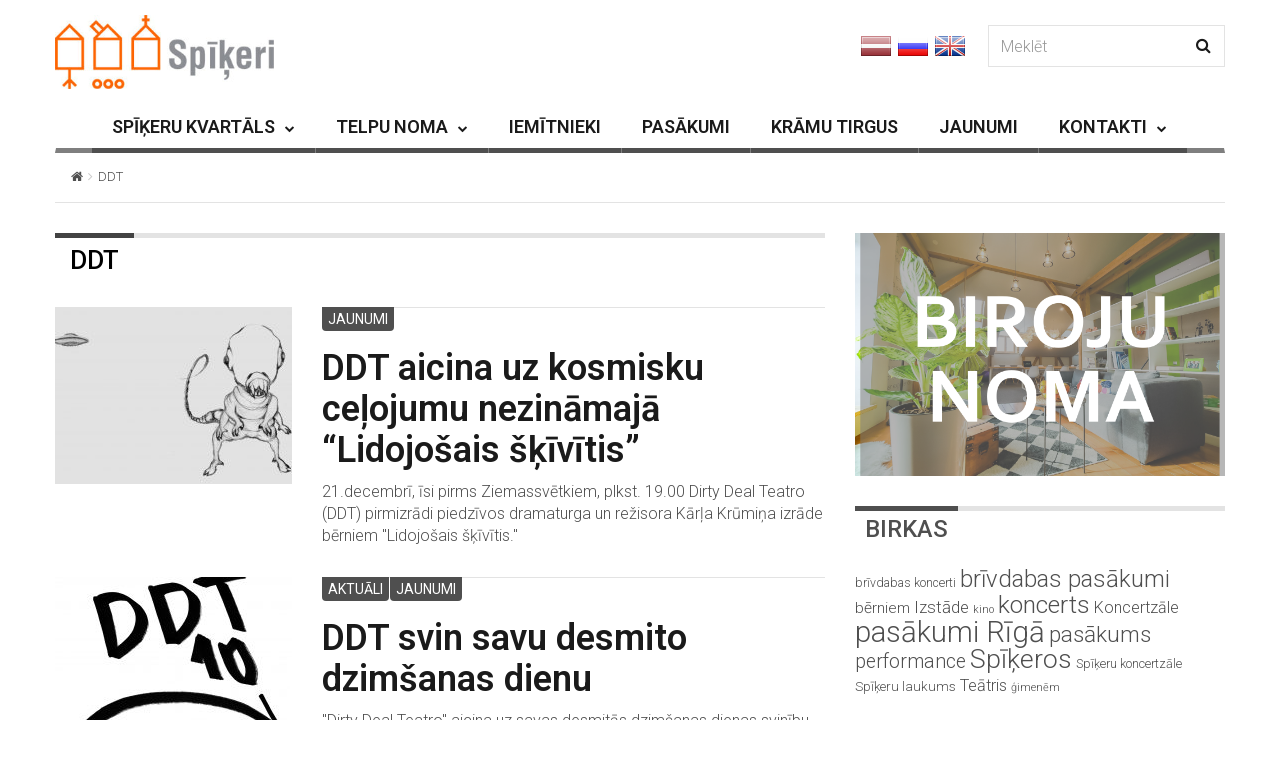

--- FILE ---
content_type: text/html; charset=UTF-8
request_url: https://www.spikeri.lv/t/ddt/
body_size: 15427
content:
<!DOCTYPE html>
<!--[if IE 7]>
<html class="ie ie7" lang="lv-LV" id="html">
<![endif]-->
<!--[if IE 8]>
<html class="ie ie8" lang="lv-LV" id="html">
<![endif]-->
<!--[if !(IE 7) | !(IE 8) ]><!-->
<html lang="lv-LV" id="html">
<!--<![endif]-->
<head>
	<meta charset="UTF-8">
	<meta name="viewport" content="width=device-width, initial-scale=1">
	
	<title>DDT - spikeri.lv</title>
	<link rel="profile" href="http://gmpg.org/xfn/11">
	<link rel="pingback" href="https://www.spikeri.lv/xmlrpc.php">

	<!-- HTML5 Shim and Respond.js IE8 support of HTML5 elements and media queries -->
	<!-- WARNING: Respond.js doesn't work if you view the page via file:// -->
	<!--[if lt IE 9]>
	<script src="https://oss.maxcdn.com/libs/html5shiv/3.7.0/html5shiv.js"></script>
	<script src="https://oss.maxcdn.com/libs/respond.js/1.4.2/respond.min.js"></script>
	
	<![endif]-->

	
	<meta name='robots' content='index, follow, max-image-preview:large, max-snippet:-1, max-video-preview:-1' />

	<!-- This site is optimized with the Yoast SEO plugin v19.13 - https://yoast.com/wordpress/plugins/seo/ -->
	<title>DDT - spikeri.lv</title>
	<link rel="canonical" href="https://www.spikeri.lv/t/ddt/" />
	<meta property="og:locale" content="lv_LV" />
	<meta property="og:type" content="article" />
	<meta property="og:title" content="DDT - spikeri.lv" />
	<meta property="og:url" content="https://www.spikeri.lv/t/ddt/" />
	<meta property="og:site_name" content="spikeri.lv" />
	<meta property="og:image" content="https://www.spikeri.lv/wp-content/uploads/2015/10/spikeri.jpg" />
	<meta property="og:image:width" content="314" />
	<meta property="og:image:height" content="106" />
	<meta property="og:image:type" content="image/jpeg" />
	<meta name="twitter:card" content="summary_large_image" />
	<meta name="twitter:site" content="@spikeri" />
	<script type="application/ld+json" class="yoast-schema-graph">{"@context":"https://schema.org","@graph":[{"@type":"CollectionPage","@id":"https://www.spikeri.lv/t/ddt/","url":"https://www.spikeri.lv/t/ddt/","name":"DDT - spikeri.lv","isPartOf":{"@id":"https://www.spikeri.lv/#website"},"primaryImageOfPage":{"@id":"https://www.spikeri.lv/t/ddt/#primaryimage"},"image":{"@id":"https://www.spikeri.lv/t/ddt/#primaryimage"},"thumbnailUrl":"https://www.spikeri.lv/wp-content/uploads/2017/11/publicitateiB-copy.jpg","breadcrumb":{"@id":"https://www.spikeri.lv/t/ddt/#breadcrumb"},"inLanguage":"lv-LV"},{"@type":"ImageObject","inLanguage":"lv-LV","@id":"https://www.spikeri.lv/t/ddt/#primaryimage","url":"https://www.spikeri.lv/wp-content/uploads/2017/11/publicitateiB-copy.jpg","contentUrl":"https://www.spikeri.lv/wp-content/uploads/2017/11/publicitateiB-copy.jpg","width":1300,"height":755},{"@type":"BreadcrumbList","@id":"https://www.spikeri.lv/t/ddt/#breadcrumb","itemListElement":[{"@type":"ListItem","position":1,"name":"Home","item":"https://www.spikeri.lv/"},{"@type":"ListItem","position":2,"name":"DDT"}]},{"@type":"WebSite","@id":"https://www.spikeri.lv/#website","url":"https://www.spikeri.lv/","name":"spikeri.lv","description":"Spīķeru kvartāls - biroju noma, kultūras pasākumi Rīgā","potentialAction":[{"@type":"SearchAction","target":{"@type":"EntryPoint","urlTemplate":"https://www.spikeri.lv/?s={search_term_string}"},"query-input":"required name=search_term_string"}],"inLanguage":"lv-LV"}]}</script>
	<!-- / Yoast SEO plugin. -->


<link rel='dns-prefetch' href='//netdna.bootstrapcdn.com' />
<link rel='dns-prefetch' href='//fonts.googleapis.com' />
<link rel="alternate" type="application/rss+xml" title="spikeri.lv&raquo; Barotne" href="https://www.spikeri.lv/feed/" />
<link rel="alternate" type="application/rss+xml" title="spikeri.lv &raquo; DDT Birku barotne" href="https://www.spikeri.lv/t/ddt/feed/" />
<script type="text/javascript">
window._wpemojiSettings = {"baseUrl":"https:\/\/s.w.org\/images\/core\/emoji\/14.0.0\/72x72\/","ext":".png","svgUrl":"https:\/\/s.w.org\/images\/core\/emoji\/14.0.0\/svg\/","svgExt":".svg","source":{"concatemoji":"https:\/\/www.spikeri.lv\/wp-includes\/js\/wp-emoji-release.min.js?ver=6.1.9"}};
/*! This file is auto-generated */
!function(e,a,t){var n,r,o,i=a.createElement("canvas"),p=i.getContext&&i.getContext("2d");function s(e,t){var a=String.fromCharCode,e=(p.clearRect(0,0,i.width,i.height),p.fillText(a.apply(this,e),0,0),i.toDataURL());return p.clearRect(0,0,i.width,i.height),p.fillText(a.apply(this,t),0,0),e===i.toDataURL()}function c(e){var t=a.createElement("script");t.src=e,t.defer=t.type="text/javascript",a.getElementsByTagName("head")[0].appendChild(t)}for(o=Array("flag","emoji"),t.supports={everything:!0,everythingExceptFlag:!0},r=0;r<o.length;r++)t.supports[o[r]]=function(e){if(p&&p.fillText)switch(p.textBaseline="top",p.font="600 32px Arial",e){case"flag":return s([127987,65039,8205,9895,65039],[127987,65039,8203,9895,65039])?!1:!s([55356,56826,55356,56819],[55356,56826,8203,55356,56819])&&!s([55356,57332,56128,56423,56128,56418,56128,56421,56128,56430,56128,56423,56128,56447],[55356,57332,8203,56128,56423,8203,56128,56418,8203,56128,56421,8203,56128,56430,8203,56128,56423,8203,56128,56447]);case"emoji":return!s([129777,127995,8205,129778,127999],[129777,127995,8203,129778,127999])}return!1}(o[r]),t.supports.everything=t.supports.everything&&t.supports[o[r]],"flag"!==o[r]&&(t.supports.everythingExceptFlag=t.supports.everythingExceptFlag&&t.supports[o[r]]);t.supports.everythingExceptFlag=t.supports.everythingExceptFlag&&!t.supports.flag,t.DOMReady=!1,t.readyCallback=function(){t.DOMReady=!0},t.supports.everything||(n=function(){t.readyCallback()},a.addEventListener?(a.addEventListener("DOMContentLoaded",n,!1),e.addEventListener("load",n,!1)):(e.attachEvent("onload",n),a.attachEvent("onreadystatechange",function(){"complete"===a.readyState&&t.readyCallback()})),(e=t.source||{}).concatemoji?c(e.concatemoji):e.wpemoji&&e.twemoji&&(c(e.twemoji),c(e.wpemoji)))}(window,document,window._wpemojiSettings);
</script>
<style type="text/css">
img.wp-smiley,
img.emoji {
	display: inline !important;
	border: none !important;
	box-shadow: none !important;
	height: 1em !important;
	width: 1em !important;
	margin: 0 0.07em !important;
	vertical-align: -0.1em !important;
	background: none !important;
	padding: 0 !important;
}
</style>
	<link rel='stylesheet' id='wp-block-library-css' href='https://www.spikeri.lv/wp-includes/css/dist/block-library/style.min.css?ver=6.1.9' type='text/css' media='all' />
<link rel='stylesheet' id='classic-theme-styles-css' href='https://www.spikeri.lv/wp-includes/css/classic-themes.min.css?ver=1' type='text/css' media='all' />
<style id='global-styles-inline-css' type='text/css'>
body{--wp--preset--color--black: #000000;--wp--preset--color--cyan-bluish-gray: #abb8c3;--wp--preset--color--white: #ffffff;--wp--preset--color--pale-pink: #f78da7;--wp--preset--color--vivid-red: #cf2e2e;--wp--preset--color--luminous-vivid-orange: #ff6900;--wp--preset--color--luminous-vivid-amber: #fcb900;--wp--preset--color--light-green-cyan: #7bdcb5;--wp--preset--color--vivid-green-cyan: #00d084;--wp--preset--color--pale-cyan-blue: #8ed1fc;--wp--preset--color--vivid-cyan-blue: #0693e3;--wp--preset--color--vivid-purple: #9b51e0;--wp--preset--gradient--vivid-cyan-blue-to-vivid-purple: linear-gradient(135deg,rgba(6,147,227,1) 0%,rgb(155,81,224) 100%);--wp--preset--gradient--light-green-cyan-to-vivid-green-cyan: linear-gradient(135deg,rgb(122,220,180) 0%,rgb(0,208,130) 100%);--wp--preset--gradient--luminous-vivid-amber-to-luminous-vivid-orange: linear-gradient(135deg,rgba(252,185,0,1) 0%,rgba(255,105,0,1) 100%);--wp--preset--gradient--luminous-vivid-orange-to-vivid-red: linear-gradient(135deg,rgba(255,105,0,1) 0%,rgb(207,46,46) 100%);--wp--preset--gradient--very-light-gray-to-cyan-bluish-gray: linear-gradient(135deg,rgb(238,238,238) 0%,rgb(169,184,195) 100%);--wp--preset--gradient--cool-to-warm-spectrum: linear-gradient(135deg,rgb(74,234,220) 0%,rgb(151,120,209) 20%,rgb(207,42,186) 40%,rgb(238,44,130) 60%,rgb(251,105,98) 80%,rgb(254,248,76) 100%);--wp--preset--gradient--blush-light-purple: linear-gradient(135deg,rgb(255,206,236) 0%,rgb(152,150,240) 100%);--wp--preset--gradient--blush-bordeaux: linear-gradient(135deg,rgb(254,205,165) 0%,rgb(254,45,45) 50%,rgb(107,0,62) 100%);--wp--preset--gradient--luminous-dusk: linear-gradient(135deg,rgb(255,203,112) 0%,rgb(199,81,192) 50%,rgb(65,88,208) 100%);--wp--preset--gradient--pale-ocean: linear-gradient(135deg,rgb(255,245,203) 0%,rgb(182,227,212) 50%,rgb(51,167,181) 100%);--wp--preset--gradient--electric-grass: linear-gradient(135deg,rgb(202,248,128) 0%,rgb(113,206,126) 100%);--wp--preset--gradient--midnight: linear-gradient(135deg,rgb(2,3,129) 0%,rgb(40,116,252) 100%);--wp--preset--duotone--dark-grayscale: url('#wp-duotone-dark-grayscale');--wp--preset--duotone--grayscale: url('#wp-duotone-grayscale');--wp--preset--duotone--purple-yellow: url('#wp-duotone-purple-yellow');--wp--preset--duotone--blue-red: url('#wp-duotone-blue-red');--wp--preset--duotone--midnight: url('#wp-duotone-midnight');--wp--preset--duotone--magenta-yellow: url('#wp-duotone-magenta-yellow');--wp--preset--duotone--purple-green: url('#wp-duotone-purple-green');--wp--preset--duotone--blue-orange: url('#wp-duotone-blue-orange');--wp--preset--font-size--small: 13px;--wp--preset--font-size--medium: 20px;--wp--preset--font-size--large: 36px;--wp--preset--font-size--x-large: 42px;--wp--preset--spacing--20: 0.44rem;--wp--preset--spacing--30: 0.67rem;--wp--preset--spacing--40: 1rem;--wp--preset--spacing--50: 1.5rem;--wp--preset--spacing--60: 2.25rem;--wp--preset--spacing--70: 3.38rem;--wp--preset--spacing--80: 5.06rem;}:where(.is-layout-flex){gap: 0.5em;}body .is-layout-flow > .alignleft{float: left;margin-inline-start: 0;margin-inline-end: 2em;}body .is-layout-flow > .alignright{float: right;margin-inline-start: 2em;margin-inline-end: 0;}body .is-layout-flow > .aligncenter{margin-left: auto !important;margin-right: auto !important;}body .is-layout-constrained > .alignleft{float: left;margin-inline-start: 0;margin-inline-end: 2em;}body .is-layout-constrained > .alignright{float: right;margin-inline-start: 2em;margin-inline-end: 0;}body .is-layout-constrained > .aligncenter{margin-left: auto !important;margin-right: auto !important;}body .is-layout-constrained > :where(:not(.alignleft):not(.alignright):not(.alignfull)){max-width: var(--wp--style--global--content-size);margin-left: auto !important;margin-right: auto !important;}body .is-layout-constrained > .alignwide{max-width: var(--wp--style--global--wide-size);}body .is-layout-flex{display: flex;}body .is-layout-flex{flex-wrap: wrap;align-items: center;}body .is-layout-flex > *{margin: 0;}:where(.wp-block-columns.is-layout-flex){gap: 2em;}.has-black-color{color: var(--wp--preset--color--black) !important;}.has-cyan-bluish-gray-color{color: var(--wp--preset--color--cyan-bluish-gray) !important;}.has-white-color{color: var(--wp--preset--color--white) !important;}.has-pale-pink-color{color: var(--wp--preset--color--pale-pink) !important;}.has-vivid-red-color{color: var(--wp--preset--color--vivid-red) !important;}.has-luminous-vivid-orange-color{color: var(--wp--preset--color--luminous-vivid-orange) !important;}.has-luminous-vivid-amber-color{color: var(--wp--preset--color--luminous-vivid-amber) !important;}.has-light-green-cyan-color{color: var(--wp--preset--color--light-green-cyan) !important;}.has-vivid-green-cyan-color{color: var(--wp--preset--color--vivid-green-cyan) !important;}.has-pale-cyan-blue-color{color: var(--wp--preset--color--pale-cyan-blue) !important;}.has-vivid-cyan-blue-color{color: var(--wp--preset--color--vivid-cyan-blue) !important;}.has-vivid-purple-color{color: var(--wp--preset--color--vivid-purple) !important;}.has-black-background-color{background-color: var(--wp--preset--color--black) !important;}.has-cyan-bluish-gray-background-color{background-color: var(--wp--preset--color--cyan-bluish-gray) !important;}.has-white-background-color{background-color: var(--wp--preset--color--white) !important;}.has-pale-pink-background-color{background-color: var(--wp--preset--color--pale-pink) !important;}.has-vivid-red-background-color{background-color: var(--wp--preset--color--vivid-red) !important;}.has-luminous-vivid-orange-background-color{background-color: var(--wp--preset--color--luminous-vivid-orange) !important;}.has-luminous-vivid-amber-background-color{background-color: var(--wp--preset--color--luminous-vivid-amber) !important;}.has-light-green-cyan-background-color{background-color: var(--wp--preset--color--light-green-cyan) !important;}.has-vivid-green-cyan-background-color{background-color: var(--wp--preset--color--vivid-green-cyan) !important;}.has-pale-cyan-blue-background-color{background-color: var(--wp--preset--color--pale-cyan-blue) !important;}.has-vivid-cyan-blue-background-color{background-color: var(--wp--preset--color--vivid-cyan-blue) !important;}.has-vivid-purple-background-color{background-color: var(--wp--preset--color--vivid-purple) !important;}.has-black-border-color{border-color: var(--wp--preset--color--black) !important;}.has-cyan-bluish-gray-border-color{border-color: var(--wp--preset--color--cyan-bluish-gray) !important;}.has-white-border-color{border-color: var(--wp--preset--color--white) !important;}.has-pale-pink-border-color{border-color: var(--wp--preset--color--pale-pink) !important;}.has-vivid-red-border-color{border-color: var(--wp--preset--color--vivid-red) !important;}.has-luminous-vivid-orange-border-color{border-color: var(--wp--preset--color--luminous-vivid-orange) !important;}.has-luminous-vivid-amber-border-color{border-color: var(--wp--preset--color--luminous-vivid-amber) !important;}.has-light-green-cyan-border-color{border-color: var(--wp--preset--color--light-green-cyan) !important;}.has-vivid-green-cyan-border-color{border-color: var(--wp--preset--color--vivid-green-cyan) !important;}.has-pale-cyan-blue-border-color{border-color: var(--wp--preset--color--pale-cyan-blue) !important;}.has-vivid-cyan-blue-border-color{border-color: var(--wp--preset--color--vivid-cyan-blue) !important;}.has-vivid-purple-border-color{border-color: var(--wp--preset--color--vivid-purple) !important;}.has-vivid-cyan-blue-to-vivid-purple-gradient-background{background: var(--wp--preset--gradient--vivid-cyan-blue-to-vivid-purple) !important;}.has-light-green-cyan-to-vivid-green-cyan-gradient-background{background: var(--wp--preset--gradient--light-green-cyan-to-vivid-green-cyan) !important;}.has-luminous-vivid-amber-to-luminous-vivid-orange-gradient-background{background: var(--wp--preset--gradient--luminous-vivid-amber-to-luminous-vivid-orange) !important;}.has-luminous-vivid-orange-to-vivid-red-gradient-background{background: var(--wp--preset--gradient--luminous-vivid-orange-to-vivid-red) !important;}.has-very-light-gray-to-cyan-bluish-gray-gradient-background{background: var(--wp--preset--gradient--very-light-gray-to-cyan-bluish-gray) !important;}.has-cool-to-warm-spectrum-gradient-background{background: var(--wp--preset--gradient--cool-to-warm-spectrum) !important;}.has-blush-light-purple-gradient-background{background: var(--wp--preset--gradient--blush-light-purple) !important;}.has-blush-bordeaux-gradient-background{background: var(--wp--preset--gradient--blush-bordeaux) !important;}.has-luminous-dusk-gradient-background{background: var(--wp--preset--gradient--luminous-dusk) !important;}.has-pale-ocean-gradient-background{background: var(--wp--preset--gradient--pale-ocean) !important;}.has-electric-grass-gradient-background{background: var(--wp--preset--gradient--electric-grass) !important;}.has-midnight-gradient-background{background: var(--wp--preset--gradient--midnight) !important;}.has-small-font-size{font-size: var(--wp--preset--font-size--small) !important;}.has-medium-font-size{font-size: var(--wp--preset--font-size--medium) !important;}.has-large-font-size{font-size: var(--wp--preset--font-size--large) !important;}.has-x-large-font-size{font-size: var(--wp--preset--font-size--x-large) !important;}
.wp-block-navigation a:where(:not(.wp-element-button)){color: inherit;}
:where(.wp-block-columns.is-layout-flex){gap: 2em;}
.wp-block-pullquote{font-size: 1.5em;line-height: 1.6;}
</style>
<link rel='stylesheet' id='arve-main-css' href='https://www.spikeri.lv/wp-content/plugins/advanced-responsive-video-embedder/build/main.css?ver=70807f607880d07700da' type='text/css' media='all' />
<link rel='stylesheet' id='contact-form-7-css' href='https://www.spikeri.lv/wp-content/plugins/contact-form-7/includes/css/styles.css?ver=5.7.2' type='text/css' media='all' />
<link rel='stylesheet' id='fc-form-css-css' href='https://www.spikeri.lv/wp-content/plugins/formcraft3/assets/css/form.min.css?ver=3.2.23' type='text/css' media='all' />
<link rel='stylesheet' id='font-awesome-css' href='//netdna.bootstrapcdn.com/font-awesome/4.1.0/css/font-awesome.css' type='text/css' media='screen' />
<link rel='stylesheet' id='wp-v-icons-css-css' href='https://www.spikeri.lv/wp-content/plugins/wp-visual-icon-fonts/css/wpvi-fa4.css?ver=6.1.9' type='text/css' media='all' />
<link rel='stylesheet' id='wpml-legacy-horizontal-list-0-css' href='//www.spikeri.lv/wp-content/plugins/sitepress-multilingual-cms/templates/language-switchers/legacy-list-horizontal/style.min.css?ver=1' type='text/css' media='all' />
<style id='wpml-legacy-horizontal-list-0-inline-css' type='text/css'>
.wpml-ls-statics-shortcode_actions, .wpml-ls-statics-shortcode_actions .wpml-ls-sub-menu, .wpml-ls-statics-shortcode_actions a {border-color:#cdcdcd;}.wpml-ls-statics-shortcode_actions a {color:#444444;background-color:#ffffff;}.wpml-ls-statics-shortcode_actions a:hover,.wpml-ls-statics-shortcode_actions a:focus {color:#000000;background-color:#eeeeee;}.wpml-ls-statics-shortcode_actions .wpml-ls-current-language>a {color:#444444;background-color:#ffffff;}.wpml-ls-statics-shortcode_actions .wpml-ls-current-language:hover>a, .wpml-ls-statics-shortcode_actions .wpml-ls-current-language>a:focus {color:#000000;background-color:#eeeeee;}
</style>
<link rel='stylesheet' id='jquery-colorbox-css' href='https://www.spikeri.lv/wp-content/themes/magzilla-child/css/colorbox.css?ver=6.1.9' type='text/css' media='all' />
<link rel='stylesheet' id='style-css' href='https://www.spikeri.lv/wp-content/themes/magzilla-child/style.css?ver=31' type='text/css' media='all' />
<link rel='stylesheet' id='fave-bootstrap.min-css' href='https://www.spikeri.lv/wp-content/themes/magzilla/css/bootstrap.min.css?ver=6.1.9' type='text/css' media='all' />
<link rel='stylesheet' id='fave-bootstrap-theme.min-css' href='https://www.spikeri.lv/wp-content/themes/magzilla/css/bootstrap-theme.min.css?ver=6.1.9' type='text/css' media='all' />
<link rel='stylesheet' id='fave-font-awesome.min-css' href='https://www.spikeri.lv/wp-content/themes/magzilla/css/font-awesome.min.css?ver=4.5.0' type='text/css' media='all' />
<link rel='stylesheet' id='fave-jquery.jscrollpane-css' href='https://www.spikeri.lv/wp-content/themes/magzilla/css/jquery.jscrollpane.css?ver=6.1.9' type='text/css' media='all' />
<link rel='stylesheet' id='fave-owl.carousel.all.min-css' href='https://www.spikeri.lv/wp-content/themes/magzilla/css/owl.carousel.all.min.css?ver=2.0.0' type='text/css' media='all' />
<link rel='stylesheet' id='fave-magnific-popup-css' href='https://www.spikeri.lv/wp-content/themes/magzilla/css/magnific-popup.css?ver=1.0.0' type='text/css' media='all' />
<link rel='stylesheet' id='fave-main-css' href='https://www.spikeri.lv/wp-content/themes/magzilla/css/main.css?ver=6.1.9' type='text/css' media='all' />
<link rel='stylesheet' id='fave-options-css' href='https://www.spikeri.lv/wp-content/themes/magzilla/css/options.css?ver=6.1.9' type='text/css' media='all' />
<link rel='stylesheet' id='google-fonts-css' href='https://fonts.googleapis.com/css?subset=latin%2Clatin-ext&#038;family=Roboto%3A300italic%2C400italic%2C500italic%2C600italic%2C700italic%2C800italic%2C300%2C400%2C500%2C600%2C700%2C800%7C0%3A300italic%2C400italic%2C500italic%2C600italic%2C700italic%2C800italic%2C300%2C400%2C500%2C600%2C700%2C800%7CRoboto%3A300italic%2C400italic%2C500italic%2C600italic%2C700italic%2C800italic%2C300%2C400%2C500%2C600%2C700%2C800%7CRoboto%3A300italic%2C400italic%2C500italic%2C600italic%2C700italic%2C800italic%2C300%2C400%2C500%2C600%2C700%2C800%7CRoboto%3A300italic%2C400italic%2C500italic%2C600italic%2C700italic%2C800italic%2C300%2C400%2C500%2C600%2C700%2C800%7CRoboto%3A300italic%2C400italic%2C500italic%2C600italic%2C700italic%2C800italic%2C300%2C400%2C500%2C600%2C700%2C800%7CRoboto%3A300italic%2C400italic%2C500italic%2C600italic%2C700italic%2C800italic%2C300%2C400%2C500%2C600%2C700%2C800%7CRoboto%3A300italic%2C400italic%2C500italic%2C600italic%2C700italic%2C800italic%2C300%2C400%2C500%2C600%2C700%2C800%7CRoboto%3A300italic%2C400italic%2C500italic%2C600italic%2C700italic%2C800italic%2C300%2C400%2C500%2C600%2C700%2C800%7CRoboto%3A300italic%2C400italic%2C500italic%2C600italic%2C700italic%2C800italic%2C300%2C400%2C500%2C600%2C700%2C800%7CRoboto%3A300italic%2C400italic%2C500italic%2C600italic%2C700italic%2C800italic%2C300%2C400%2C500%2C600%2C700%2C800%7CRoboto%3A300italic%2C400italic%2C500italic%2C600italic%2C700italic%2C800italic%2C300%2C400%2C500%2C600%2C700%2C800%7CRoboto%3A300italic%2C400italic%2C500italic%2C600italic%2C700italic%2C800italic%2C300%2C400%2C500%2C600%2C700%2C800%7CRoboto%3A300italic%2C400italic%2C500italic%2C600italic%2C700italic%2C800italic%2C300%2C400%2C500%2C600%2C700%2C800+rel%3D%27stylesheet%27+type%3D%27text%2Fcss&#038;ver=6.1.9' type='text/css' media='all' />
<script async="async" type='text/javascript' src='https://www.spikeri.lv/wp-content/plugins/advanced-responsive-video-embedder/build/main.js?ver=70807f607880d07700da' id='arve-main-js'></script>
<script type='text/javascript' src='https://www.spikeri.lv/wp-includes/js/jquery/jquery.min.js?ver=3.6.1' id='jquery-core-js'></script>
<script type='text/javascript' src='https://www.spikeri.lv/wp-includes/js/jquery/jquery-migrate.min.js?ver=3.3.2' id='jquery-migrate-js'></script>
<script type='text/javascript' src='https://www.spikeri.lv/wp-content/themes/magzilla-child/js/bic_calendar.js?ver=6.1.9' id='bic_calendar-js'></script>
<script type='text/javascript' src='https://www.spikeri.lv/wp-content/themes/magzilla-child/js/jquery.colorbox-min.js?ver=6.1.9' id='jquery-colorbox-js'></script>
<script type='text/javascript' id='gui-js-extra'>
/* <![CDATA[ */
var magzilla = {"cwd":"https:\/\/www.spikeri.lv\/wp-content\/themes\/magzilla-child","monthNames":["JANV\u0100RIS","FEBRU\u0100RIS","MARTS","APR\u012aLIS","MAIJS","J\u016aNIJS","J\u016aLIJS","AUGUSTS","SEPTEMBRIS","OKTOBRIS","NOVEMBRIS","DECEMBRIS"],"dayNames":["P","O","T","C","P","S","Sv"],"lng":"lv"};
/* ]]> */
</script>
<script type='text/javascript' src='https://www.spikeri.lv/wp-content/themes/magzilla-child/js/gui.js?ver=33' id='gui-js'></script>
<link rel="https://api.w.org/" href="https://www.spikeri.lv/wp-json/" /><link rel="alternate" type="application/json" href="https://www.spikeri.lv/wp-json/wp/v2/tags/552" /><link rel="EditURI" type="application/rsd+xml" title="RSD" href="https://www.spikeri.lv/xmlrpc.php?rsd" />
<link rel="wlwmanifest" type="application/wlwmanifest+xml" href="https://www.spikeri.lv/wp-includes/wlwmanifest.xml" />
<meta name="generator" content="WordPress 6.1.9" />
<meta name="generator" content="WPML ver:4.5.14 stt:1,32,47;" />

<style>
.scroll-back-to-top-wrapper {
    position: fixed;
	opacity: 0;
	visibility: hidden;
	overflow: hidden;
	text-align: center;
	z-index: 99999999;
    background-color: #777777;
	color: #eeeeee;
	width: 50px;
	height: 48px;
	line-height: 48px;
	right: 20px;
	bottom: 20px;
	padding-top: 2px;
	border-top-left-radius: 30px;
	border-top-right-radius: 30px;
	border-bottom-right-radius: 30px;
	border-bottom-left-radius: 30px;
	-webkit-transition: all 0.5s ease-in-out;
	-moz-transition: all 0.5s ease-in-out;
	-ms-transition: all 0.5s ease-in-out;
	-o-transition: all 0.5s ease-in-out;
	transition: all 0.5s ease-in-out;
}
.scroll-back-to-top-wrapper:hover {
	background-color: #020202;
  color: #eeeeee;
}
.scroll-back-to-top-wrapper.show {
    visibility:visible;
    cursor:pointer;
	opacity: 1.0;
}
.scroll-back-to-top-wrapper i.fa {
	line-height: inherit;
}
.scroll-back-to-top-wrapper .fa-lg {
	vertical-align: 0;
}
</style><script type="text/javascript">

</script>

	<style type="text/css">

		/********************** Body **********************/
		
		
		body,
		.calendar caption,
		.calendar,
		.value-number,
		.value-text,
		.progress-bar,
		.form-control,
		.mag-info,
		.post-tags a,
		.btn,
		.wpcf7-submit {
			font-family: "Roboto", serif;
		}


		
		body {
			font-size: 16px;
			line-height: 22px;
			color: #4f4f4f;
			background-color: #ffffff;
		    font-weight: 300;
		    font-style: normal;
		    letter-spacing: 0px;
		    text-transform: none;
		}
		@media (max-width: 480px) {
			body {
				font-size: 14px;
				line-height: 24px;
				color: #4f4f4f;
				background-color: #ffffff;
			}
			.continue-reading {
				font-size: 12px;
			}
		}

		#bbpress-forums, 
		#bbpress-forums ul.bbp-lead-topic, 
		#bbpress-forums ul.bbp-topics, 
		#bbpress-forums ul.bbp-forums, 
		#bbpress-forums ul.bbp-replies, 
		#bbpress-forums ul.bbp-search-results {
			font-size: 16px;
			line-height: 22px;
			color: #4f4f4f;
		    font-weight: 300;
		    font-style: normal;
		    letter-spacing: 0px;
		    text-transform: none;
		}
		
		.comment-entry {
			font-size: 16px;
			line-height: 22px;
			color: #4f4f4f;
		    font-weight: 300;
		    font-style: normal;
		    letter-spacing: 0px;
		    text-transform: none;
		}
		/****************************************** Titles and headings *************************************/
		
		
		.widget .post-title.module-small-title,
		.widget .post-title.module-big-title,
		.widget .post-title,
		.archive .post-title,
		.archive .post-title.module-big-title, 
		.archive .post-title.module-small-title,
		.overlay,
		.wp-caption .image-credits,
		.score-label,
		.widget_tags a,
		select,
		.table > thead > tr > th,
		.widget-social-profiles,
		.modal-title,
		.modal,
		.post-navigation a,
		.comment-author,
		.comment-date,
		.reply,
		.slider-label,
		.post-gallery,
		.wp-caption-text,
		.progress-title,
		.widget-tabs .nav > li > a,
		.video-gallery-top,
		.video-gallery,
		.breadcrumb,
		.page-title,
		.sitemap h2,
		.magazilla-main-nav .post-title.module-small-title {
			font-family: "Roboto", sans-serif;
		}
		.archive .post-title {
			font-size: 40px;
			line-height: 24px;
			font-weight: 600;
			font-style: normal;
		    letter-spacing: 0px;
			text-transform: none; 
		}
		.search-results .page-title,
		.search-result-posts .post-title,
		.archive .page-title {
			font-size: 32px;
			line-height: 16px;
		}
		
		/* ******************************************************** */
		/* Site Layout
		/* ******************************************************** */

		
		
		
		@media (min-width: 1200px) {

			.container {
				max-width: 1200px;
				width: auto;
			}

			.boxed-layout .external-wrap {
				max-width: 1230px;
			}
		}

		

		/* *********************************************************
		/* Logo Settings
		/* *********************************************************/

				.logo-wrap, .header-7 .logo-wrap {
		margin-top: 15px;;
		;
		}

		.mag-info {
			color: #8224e3		}

		.header-1,
		.header-2,
		.header-3,
		.header-4,
		.header-6 {
		    background-color: #ffffff;
		}


		/* ******************************************************** */
		/* Primary Nav
		/* ******************************************************** */
		
				.magazilla-main-nav,
		.mobile-menu,
		.header-5,
		.header-7 {
			font-family: "Roboto", sans-serif;
		}
				.magazilla-main-nav .nav > li > a,
		.mobile-menu .nav > li > a,
		.header-5 > li > a,
		.header-7 > li > a {
			font-size: 18px;
			/*background-color: #fff;*/
		    font-style: inherit;
		    letter-spacing: 0px;
		    text-transform: capitalize;
		}

		[class*="navbar-header-"] .nav > li > a {
			line-height: 22px;
			font-weight: 600;
		}

		/* ******************************************************** */
		/* Secondary Nav
		/* ******************************************************** */
		
		
		.magazilla-top-nav {
			font-family: "Roboto", sans-serif;
		}

				.magazilla-top-nav .navbar-nav > li > a {
			font-size: 19px;
			font-style: normal;
		    letter-spacing: 0px;
		    text-transform: none;
		    color: #4f4f4f;
			line-height: 50px;
			font-weight: 500;
		}
		.magazilla-top-nav { /* external wrap */
			background-color: #59d600;
			border-top: none;
			border-right: none;
			border-bottom: 1px solid #D1D1D1;
			border-left: none;
		}
		.magazilla-top-nav .top-menu {
			background-color: #59d600;
			border-top: none;
			border-right: none;
			border-left: none;
			border-bottom: none;
		}
		.magazilla-top-nav .navbar-nav .post-author-social-links a:hover,
		.magazilla-top-nav .navbar-nav .post-author-social-links  a,
		.magazilla-top-nav .navbar-nav .post-author-social-links:hover  a { 
			color: #4f4f4f; 
		}
		/* ******************************************************** */
		/* Header 5
		/* ******************************************************** */
		.header-5,
		.header-7 {
			background-color: #ffffff;
		}
		.header-5 .navbar-nav > li > a,
		.header-7 .navbar-nav > li > a {
			color: #4f4f4f;
			font-size: 14px;
    		text-transform: uppercase;
		}

		/* ******************************************************** */
		/* Main Menu
		/* ******************************************************** */
		.magazilla-main-nav .nav > ul > li > a,
		.mobile-menu .nav > ul > li > a,
		.header-5 > ul > li > a,
		.header-7 > ul > li > a {
		    background-color: #ffffff;
		    color: #4f4f4f;
		}

		[class*="navbar-header-"] {
		    border-bottom-color: #7f7f7f;
		}
		

		/* ******************************************************** */
		/* Mobile Menu
		/* ******************************************************** */
		.mobile-menu .navbar-header {
			background-color: #fff;
			border-bottom: 1px solid #E3E3E3;
		}
		.mobile-menu .mobile-menu-btn, .mobile-menu .mobile-search-btn {
			color: #4f4f4f;
		}

		/* ******************************************************** */
		/* Footer
		/* ******************************************************** */
		.footer {
			background-color: #333333;
		}
		.footer,
		.footer .widget .post-author-for-archive .post-meta li,
		.footer .widget-body,
		.footer .widget-title,
		.footer .post-author i,
		.footer .post-date a {
			color: #cccccc;
		}
		.footer .widget .post-author-social-links a,
		.footer .post-title a,
		.footer .post-author a,
		.footer .widget a,
		.footer .widget li:before {
			color: #ffffff;
		}
		.footer .widget-title {
			border-bottom: 1px solid rgba(255,255,255, .2);
		}
		.bottom-footer {
			background-color: #333333;
			color: #cccccc;
		}


		
		
		h1.favethemes_text_logo,
		.mobile-menu .navbar-brand {
			font-family: Select Font;
		}

		
		h1.favethemes_text_logo,
		.mobile-menu .navbar-brand {
			font-size: 36px;
			line-height: 36px;
			font-weight: 700;
			font-style: normal;
		    letter-spacing: 0px;
		    text-transform: none;
			color: #4f4f4f;
		}
		.mobile-menu .navbar-brand {
			font-size: 22px;
			line-height: 22px;
			letter-spacing: -10px;
		}
		h1.favethemes_text_logo a {
			color: #4f4f4f;
		}


		/* ******************************************************** */
		/* Modules Titles
		/* ******************************************************** */
		
				.post-title.module-big-title,
		.post-title.module-small-title,
		.gallery-title-big,
		.gallery-title-small {
			font-family: "Roboto";
		}
		
		
				.module-category,
		.module-top-topics {
			font-family: "Roboto";
			font-size: 26px;
			line-height: 16px;
			font-weight: 500;
			font-style: inherit;
		    letter-spacing: 0px;
		    text-transform: uppercase;
		}
		
		/* Options for SMALL titles */
		.module-4-three-cols .module-big-title,
		.module-5-three-cols .module-big-title,
		.fave-post-set-layout .module-small-title,
		.post .module-small-title,
		.module-small-title,
		.gallery-title-small,
		.slide .gallery-title-small,
		/*.thumb .gallery-title-small,*/
		.thumb.big-thumb .gallery-title-small{
			font-size: 18px;
			line-height: 18px;
			margin: 0 0 10px;
			font-weight: 500;
			font-style: normal;
		    letter-spacing: 0px;
		    text-transform: initial;
		}
		@media (max-width: 1199px) and (min-width: 992px) {
			.thumb.big-thumb .gallery-title-small,
			.gallery-4 .thumb .gallery-title-small {			
				font-size: 14px;;
				line-height: 12px;
				margin: 0;
			}
		}
		@media (max-width: 991px){ 
			.thumb.big-thumb .gallery-title-small,
			.gallery-4 .thumb .gallery-title-small  {
				font-size: 12px;
				line-height: 10px;
			}
		}
		.gallery-title-small.title-cols-4 {
			font-size: 14px;
			line-height: 14px;
			margin: 0 0 10px;
			font-weight: 500;
			font-style: normal;
		    letter-spacing: 0px;
		    text-transform: initial;
		}
		/* Options for BIG titles */
		.banner-slide .gallery-title-big,
		.wpb_wrapper .module-big-title,
		.module-big-title,
		.sitemap h2 {
			font-size: 23px;
			line-height: 23px;
			margin: 0 0 10px;
			font-weight: 500;

			font-style: normal;
		    letter-spacing: 0px;
		    text-transform: uppercase;
		}
		@media (min-width: 992px) and (max-width: 1199px) {
			.banner-slide .gallery-title-big,
			.wpb_wrapper .module-big-title,
			.module-big-title {
				font-size: 17px;
				line-height: 19px;
			}
			.post .module-small-title, 
			.module-small-title {
				font-size: 16px;
				line-height: 16px;
			}
		}
		@media (max-width: 991px) {
			.banner-slide .gallery-title-big,
			.wpb_wrapper .module-big-title,
			.module-big-title,
			.archive .post-title {
				font-size: 17px;
				line-height: 15px;
				margin: 20px 0 10px;
			}
			.post .module-small-title, 
			.module-small-title {
				font-size: 14px;
				line-height: 12px;
				margin: 0 0 10px;
			}
		}
		@media (max-width: 767px) {
			.banner-slide .gallery-title-big,
			.wpb_wrapper .module-big-title,
			.module-big-title,
			.archive .post-title {
				font-size: 13px;
				line-height: 11px;
				margin: 20px 0 10px;
			}
			.post .module-small-title, 
			.module-small-title {
				font-size: 12px;
				line-height: 10px;
				margin: 0 0 10px;
			}
		}
		
		
		.widget .widget-body .module-small-title {
			font-size: 14px;
			line-height: 12px;
			margin: 0 0 10px;
			font-weight: 500;
			font-style: normal;
		    letter-spacing: 0px;
		    text-transform: initial;
		}
		.widget .widget-body .module-big-title {
			font-size: 19px;
			line-height: 19px;
			margin: 0 0 10px;
			font-weight: 500;

			font-style: normal;
		    letter-spacing: 0px;
		    text-transform: uppercase;
		}
		@media (min-width: 768px) and (max-width: 991px) {
			.widget .widget-body .module-big-title {
				font-size: 17px;
				line-height: 15px;
				margin: 0 0 10px;
			}
		}




		
		.thumb .gallery-title-small {
			font-size: 16px;;
			line-height: 16px;
			margin: 0 0 10px;
			font-weight: 500;
			font-style: normal;
	    	letter-spacing: 0px;
	    	text-transform: initial;
		}
		@media (min-width: 768px) and (max-width: 991px) { 
			.thumb .gallery-title-small {
				font-size: 14px;;
				line-height: 12px;
				margin: 0;
			}
		}
		@media (max-width: 991px) {
			.thumb .gallery-title-small,
			.thumb.small-thumb .gallery-title-small {
				font-size: 12px;;
				line-height: 10px;
				margin: 0;
			}
		}
		
		
		/* Options for BIG titles on mobile */
		/* IMPORTANT: MUST have same option on small at line #237 */
		@media (min-width: 768px) and (max-width: 979px) {
			.module-5-two-cols .module-big-title,
			.module-4-two-cols .module-big-title,
			.module-8-two-cols .gallery-title-small {
				font-size: 13px;
				line-height: 13px;
				margin: 0 0 10px;
				font-weight: 500;
				font-style: normal;
		    	letter-spacing: 0px;
		    	text-transform: uppercase;
			}
			.gallery-title-small,
			.slide .gallery-title-small {
				font-size: 12px;;
				line-height: 12px;
				margin: 0 0 10px;
				font-weight: 500;
				font-style: normal;
		    	letter-spacing: 0px;
		    	text-transform: initial;
			}
		}
		/* IMPORTANT: MUST have same option on small at line #237 */
		@media (max-width: 767px) {
			.module-small-title {
				font-size: 16px;;
				line-height: 16px;
				margin: 0 0 10px;
				font-weight: 500;
				font-style: normal;
		    	letter-spacing: 0px;
		    	text-transform: initial;
			}
		}
		@media (max-width: 480px) {
			.module-big-title,
			.module-1 .module-big-title,
			.module-2 .module-big-title,
			.module-6 .module-big-title,
			.module-4-two-cols .module-big-title,
			.module-5-two-cols .module-big-title,
			.widget .widget-body .module-big-title {
				font-size: 18px;;
				line-height: 18px;
				margin: 0 0 10px;
				font-weight: 500;
				font-style: normal;
		    	letter-spacing: 0px;
		    	text-transform: initial;
			}
			.module-small-title {
				font-size: 16px;;
				line-height: 16px;
				margin: 0 0 10px;
				font-weight: 500;
				font-style: normal;
		    	letter-spacing: 0px;
		    	text-transform: initial;
			}
			.gallery-title-small,
			.slide .gallery-title-small {
				font-size: 12px;;
				line-height: 12px;
				margin: 0 0 10px;
				font-weight: 500;
				font-style: normal;
		    	letter-spacing: 0px;
		    	text-transform: initial;
			}
			.widget .widget-body .module-small-title {
				font-size: 12px;
				line-height: 10px;
				margin: 0 0 10px;
				font-weight: 500;
				font-style: normal;
		    	letter-spacing: 0px;
		    	text-transform: initial;
			}
		}

		/* ******************************************************** */
		/* Widgets Titles
		/* ******************************************************** */
		
				.module-top,
		.widget-title,
		.wpb_wrapper .widget-title,
		.widget-tabs .nav > li > a,
		.widget-social-profiles .social-count,
		.widget-social-profiles .social-text,
		.widget-social-profiles .social-button a {
			font-family: "Roboto";
		}

		
		.widget-top {
			text-align: left;
		}

		.widget-title,
		.wpb_wrapper .widget-title,
		.widget-tabs .nav > li > a {
			font-size: 24px;
			line-height: 16px;
			font-weight: 500;

			font-style: inherit;
	    	letter-spacing: 0px;
	    	text-transform: uppercase;
		}

		/* ******************************************************** */
		/* Breadcrumb
		/* ******************************************************** */
		
		
		.breadcrumb {
			font-family: "Roboto";
		}

		
		.breadcrumb {
			font-size: 13px;
			line-height: 13px;
			font-weight: 300;
			font-style: normal;
	    	letter-spacing: 0px;
	    	text-transform: none;
		}

		/* ******************************************************** */
		/* Single Post Title
		/* ******************************************************** */
		
		
		.entry-title {
			font-family: "Roboto";
		}

		
		.entry-title,
		.page-title {
			font-size: 42px;
			line-height: 56px;
			font-weight: 500;
			font-style: normal;
	    	letter-spacing: 0px;
	    	text-transform: none;
		}
		@media (min-width: 768px) and (max-width: 991px) {
			.entry-title,
			.page-title,
			.full-screen-cover .entry-title,
			.wide-cover .entry-title {
				font-size: 26px;
				line-height: 40px;
			}
		}
		@media (max-width: 767px) {
			.entry-title,
			.page-title,
			.full-screen-cover .entry-title,
			.wide-cover .entry-title  {
				font-size: 22px;
				line-height: 36px;
			}
		}
		@media (max-width: 480px) {
			.entry-title,
			.page-title,
			.full-screen-cover .entry-title,
			.wide-cover .entry-title  {
				font-size: 18px;
				line-height: 32px;
			}
		}
		/* ******************************************************** */
		/* Posts Meta
		/* ******************************************************** */
		
		
		.post-meta,
		.post-author,
		.post-meta .post-category a,
		.comment-author,
		.comment-date,
		.comment-reply-link {
			font-family: "Roboto";
		}

		
		.post-meta li,
		.widget-body .post-meta li,
		.post-author,
		.widget .post-author-for-archive .post-author {
			font-size: 13px;
			line-height: 22px;
			font-weight: 400;
			font-style: normal;
	    	letter-spacing: 0px;
	    	text-transform: none;
		}
		@media (min-width: 768px) and (max-width: 991px) {
			.post-meta li,
			.widget-body .post-meta li,
			.post-author,
			.widget .post-author-for-archive .post-author {
				font-size: 11px;
				line-height: 18px;
			}
		}
		.post-meta i.fa-calendar-o,
		.post-meta i.fa-file-o {
			font-size: 11px;
			top: -1px;
			position: relative;
			margin-right: 2px;
		}

		@media (max-width: 480px) {
			.post-meta li,
			.widget-body .post-meta li,
			.post-author {
				font-size: 11px;
				line-height: 20px;
				font-weight: 400;
				font-style: normal;
		    	letter-spacing: 0px;
		    	text-transform: none;
			}
		}

		/* ******************************************************** */
		/* Single Post Meta
		/* ******************************************************** */
		
		
		.single-post .entry-header .post-meta,
		.single-post .entry-header .post-author,
		.single-post .entry-header .post-meta .post-category a {
			font-family: "Roboto";
		}

		
		.single-post .entry-header .post-meta,
		.single-post .entry-header .post-author {
			font-size: 14px;
			line-height: 22px;
			font-weight: 300;
			font-style: normal;
	    	letter-spacing: 0px;
	    	text-transform: none;
		}

		/* ******************************************************** */
		/* Single Post Sections Titles
		/* ******************************************************** */
		
		
		.post-tags .module-title,
		.post-about-the-author .module-title,
		.related-post .module-title,
		.comment-respond .module-title,
		.post-comments .module-title {
			font-family: "Roboto";
		}

		
		.post-tags .module-title,
		.post-about-the-author .module-title,
		.related-post .module-title,
		.comment-respond .module-title,
		.post-comments .module-title {
			font-size: 14px;
			line-height: 16px;
			font-weight: 500;
			font-style: normal;
	    	letter-spacing: 0px;
	    	text-transform: none;
		}
		/* ******************************************************** */
		/* Headings
		/* ******************************************************** */
		
				.entry-content h1,
		.entry-content h2,
		.entry-content h3,
		.entry-content h4,
		.entry-content h5,
		.entry-content h6 {
			font-family: "Roboto";
		}
		
		.entry-content h1 {
			font-size: 42px;
			line-height: 48px;
			font-weight: 500;
		}
		.entry-content h2 {
			font-size: 32px;
			line-height: 40px;
			font-weight: 500;
		}
		.entry-content h3 {
			font-size: 24px;
			line-height: 32px;
			font-weight: 500;
		}
		.entry-content h4 {
			font-size: 20px;
			line-height: 28px;
			font-weight: 500;
		}
		.entry-content h5 {
			font-size: 18px;
			line-height: 26px;
			font-weight: 700;
		}
		.entry-content h6 {
			font-size: 16px;
			line-height: 24px;
			font-weight: 700;
		}


		@media (max-width: 767px) {
			.entry-content h1,
			.entry-content h1 {
				font-size: 26px;
				line-height: 32px;
			}
			.entry-content h2,
			.entry-content h1 {
				font-size: 20px;
				line-height: 28px;
			}
			.entry-content h3,
			.entry-content h1 {
				font-size: 16px;
				line-height: 24px;
			}
			.entry-content h4,
			.entry-content h1 {
				font-size: 16px;
				line-height: 24px;
			}
			.entry-content h5,
			.entry-content h1 {
				font-size: 16px;
				line-height: 24px;
			}
			.entry-content h6,
			.entry-content h1 {
				font-size: 16px;
				line-height: 24px;
			}
		}


		/* ******************************************************** */
		/* Colors
		/* ******************************************************** */
						a,
		a:hover,
		.post-total-comments a,
		.thumb-content .post-meta .post-total-comments a,
		.calendar caption,
		.navbar-inverse .navbar-nav > li > a:hover,
		.navbar-inverse .navbar-nav > .open > a,
		.navbar-inverse .navbar-nav > .open > a:focus,
		.navbar-inverse .navbar-nav > .open > a:hover,
		.navbar-inverse .navbar-nav > li.dropdown:hover > a,
		.btn-link,
		.post-pagination .pagination .active a,
		.post-pagination .pagination a:hover,
		.reply,
		.post-review p,
		.post-review h4,
		.progress-bar,
		.progress-title,
		.widget-tabs .nav > li.active > a,
		.icon_rollover_color,
		.componentWrapper .qualityOver,
		ul li a:hover,
		.megamenu-links-4-cols > li > ul > li > a:hover,
		.megamenu-links-3-cols > li > ul > li > a:hover,
		.magazilla-top-nav-dark .navbar-nav > li:hover > a,
		.magazilla-top-nav-light .navbar-nav > li > a:hover,
		.dropdown-menu > li > a:hover,
		.footer .widget .post-author-social-links a:hover,
		.footer .post-title a:hover,
		.footer .post-author a:hover,
		.gallery-title-small a:hover,
		.header-5 .menu-tab-nav > li.tab-link.active > a,
		.header-7 .menu-tab-nav > li.tab-link.active > a {
			color: #4f4f4f;
		}

		.btn-theme,
		.post-category a,
		.module-category a,
		.header-5 .navbar-nav > li > a:hover, 
		.header-5 .navbar-nav > li > a:focus,
		.header-7 .navbar-nav > li > a:hover, 
		.header-7 .navbar-nav > li > a:focus,
		.feedburner-subscribe,
		.wpcf7-submit,
		.banner-slide .owl-theme .owl-controls .owl-nav div:hover {
			background-color: #4f4f4f;
		}

		.btn-theme:hover {
			background-color: rgba( 79, 79, 79, .75);
		}
		.post-review {
			background-color: rgba( 79, 79, 79, .1);
		}
		.module-title,
		.blockquote-left,
		.blockquote-right,
		.blockquote-center,
		.widget-title,
		.widget-tabs .nav-tabs > li.active > a,
		.widget-tabs .nav-tabs > li.active > a:focus,
		.widget-tabs .nav-tabs > li.active > a:hover {
			border-color: #4f4f4f;
		}

		.widget_archives ul li:before {
			border-color: transparent #4f4f4f;
		}

		[class*="navbar-header-"] .nav > li > a,
		.nav .open > a,
		.nav .open > a:focus,
		.nav .open > a:hover,
		.post-pagination .pagination .active {
			border-bottom-color: #4f4f4f;
		}

		.post-review-bars {
			border-top-color: #4f4f4f;
		}

		.score-label,
		.widget_tags a,
		.post-tags a,
		#today,
		.widget-instagramm-slider .owl-theme .owl-controls .owl-nav div,
		.navbar-inverse,
		[class*="navbar-header-"] .nav > li > a:hover,
		.owl-carousel-menu.owl-theme .owl-controls .owl-nav div,
		.nav .open > a,
		.review,
		.jspDrag,
		.grid-banner-slide .owl-theme .owl-controls .owl-nav div,
		.category-label a,
		.dropdown-menu .yamm-content .nav > li > a:hover {
			background-color: #4f4f4f;
		}

		.playlist-video.selected,
		.playlist-video:hover {
			border-left: 3px solid #4f4f4f;
		}

		.comment-body-author, .bypostauthor {
			background-color: rgba( 79, 79, 79, .05);

			border: 1px solid rgba( 79, 79, 79, .2);
		}
		#favethemes_mobile_nav>li {
			border-left: 3px solid #4f4f4f;
		}
		/* ******************************************************** */
		/* Sidebar
		/* ******************************************************** */
		.sidebar,
		.wpb_widgetised_column {
			background-color: #ffffff;
			border: 1px  none #f9f9f9;
			padding-top: 0px;
			padding-bottom: 0px;
			padding-left: 0px;
			padding-right: 0px;
		}

		/* ******************************************************** */
		/* Categories and taxonomy colors
		/* ******************************************************** */
		/* ******************************************************** */
/* Custom CSS
/* ******************************************************** */
.sidebar {
  padding: 0;
}

strong {
  font-weight: 500;
}

.module-category a,
.module-category a:hover,
.module-category a:active {
  background-color: transparent;
  color: black;
}

.page-title {
  font-size: 42px !important; 
  line-height: 56px !important; 
}


.search-result-posts .post-title {
  font-size: 18px !important;
}


.vc_separator h4 {
    font-family: "Roboto";
    font-size: 26px;
    font-style: normal;
    font-weight: 500;
}

.category-label, .post-category {
    font-family: inherit;
    line-height: 16px;
    font-weight: 400;
    font-size: 14px;
}

/*.thumb-content {
background: none !important;
}*/
	</style>

<meta name="generator" content="Powered by WPBakery Page Builder - drag and drop page builder for WordPress."/>
<link rel="icon" href="https://www.spikeri.lv/wp-content/uploads/2021/10/cropped-ikona-32x32.png" sizes="32x32" />
<link rel="icon" href="https://www.spikeri.lv/wp-content/uploads/2021/10/cropped-ikona-192x192.png" sizes="192x192" />
<link rel="apple-touch-icon" href="https://www.spikeri.lv/wp-content/uploads/2021/10/cropped-ikona-180x180.png" />
<meta name="msapplication-TileImage" content="https://www.spikeri.lv/wp-content/uploads/2021/10/cropped-ikona-270x270.png" />
		<style type="text/css" id="wp-custom-css">
			article.post.events.type-events .post-date {
    display: block !important;
}		</style>
		<noscript><style> .wpb_animate_when_almost_visible { opacity: 1; }</style></noscript>        
	
	<script>
  (function(i,s,o,g,r,a,m){i['GoogleAnalyticsObject']=r;i[r]=i[r]||function(){
  (i[r].q=i[r].q||[]).push(arguments)},i[r].l=1*new Date();a=s.createElement(o),
  m=s.getElementsByTagName(o)[0];a.async=1;a.src=g;m.parentNode.insertBefore(a,m)
  })(window,document,'script','//www.google-analytics.com/analytics.js','ga');

  ga('create', 'UA-44693721-1', 'auto');
  ga('send', 'pageview');

</script>
<link rel="shortcut icon" href="https://www.spikeri.lv/wp-content/uploads/2014/04/favicon.png" />	
<meta name="google-site-verification" content="ur3PklxN1jex5Z48CrmXNiAIJnBcftdpk58WFdu0eNc" />

</head>


<body class="archive tag tag-ddt tag-552 wpb-js-composer js-comp-ver-6.4.1 vc_responsive">
	<div id="fb-root"></div>
	<script>(function(d, s, id) {
			var js, fjs = d.getElementsByTagName(s)[0];
			if (d.getElementById(id)) return;
			js = d.createElement(s); js.id = id;
			js.src = "//connect.facebook.net/en_US/sdk.js#xfbml=1&version=v2.5&appId=217780371604666";
			fjs.parentNode.insertBefore(js, fjs);
		}(document, 'script', 'facebook-jssdk'));
	</script>

	<div class="external-wrap ">

		
		
<div class="header-3 hidden-xs hidden-sm" itemscope itemtype="http://schema.org/WPHeader">
        <!-- header 1 -->
    <div class="container">
        <div class="row">
            <div class="col-xs-6 col-sm-6 col-md-6 col-lg-6">
                <div class="logo-wrap text-left">
                    
<h1 >
    <a href="https://www.spikeri.lv/">

        
                                    <img src="https://www.spikeri.lv/wp-content/uploads/2016/02/spikeri-logo.png" width="250" height="42" alt="spikeri.lv" title="spikeri.lv - Spīķeru kvartāls &#8211; biroju noma, kultūras pasākumi Rīgā"/>
                        
    </a>
</h1>                </div>
            </div>
            <div class="col-xs-6 col-sm-6 col-md-6 col-lg-6">

                                
                    <form method="get" action="https://www.spikeri.lv/" class="pull-right form-inline">
                        <div class="form-group">
                            <input type="text" name="s" id="s" class="form-control" placeholder="Meklēt">
                        </div>
                        <button type="submit" class="btn-link"><i class="fa fa-search"></i></button>
                    </form>

                    <ul id="lang" class="pull-right list-unstyled">
                                                    <li>
                                <a href="https://www.spikeri.lv/t/ddt/">
                                    <img src="https://www.spikeri.lv/wp-content/themes/magzilla-child/images/lv.png" width="30" height="20" alt="lv"/>
                                </a>
                            </li>
                                                    <li>
                                <a href="https://www.spikeri.lv/ru/">
                                    <img src="https://www.spikeri.lv/wp-content/themes/magzilla-child/images/ru.png" width="30" height="20" alt="ru"/>
                                </a>
                            </li>
                                                    <li>
                                <a href="https://www.spikeri.lv/en/">
                                    <img src="https://www.spikeri.lv/wp-content/themes/magzilla-child/images/en.png" width="30" height="20" alt="en"/>
                                </a>
                            </li>
                                            </ul>
                
                
            </div>
        </div>
    </div>
    
<div class="container">
    <div class="row">
        <div class="col-xs-12 col-sm-12 col-md-12 col-lg-12">

            <nav class="magazilla-main-nav navbar yamm navbar-header-1" data-sticky="1" >
                <div class="sticky_inner">
                    <ul id="main-nav" class="nav navbar-nav"><li id="menu-item-29445" class="menu-item menu-item-type-post_type menu-item-object-page menu-item-home menu-item-has-children dropdown menu-item-29445 fave-menu-page-5862"><a href="https://www.spikeri.lv/">SPĪĶERU KVARTĀLS</a>
<ul class="dropdown-menu">
	<li id="menu-item-164" class="menu-item menu-item-type-post_type menu-item-object-page menu-item-164 fave-menu-page-83"><a href="https://www.spikeri.lv/spikeri/attistiba/">Attīstība</a></li>
	<li id="menu-item-165" class="menu-item menu-item-type-post_type menu-item-object-page menu-item-165 fave-menu-page-81"><a href="https://www.spikeri.lv/spikeri/vesture/">Vēsture</a></li>
</ul>
</li>
<li id="menu-item-12065" class="menu-item menu-item-type-custom menu-item-object-custom menu-item-has-children dropdown menu-item-12065"><a href="#">TELPU NOMA</a>
<ul class="dropdown-menu">
	<li id="menu-item-11762" class="menu-item menu-item-type-post_type menu-item-object-page menu-item-11762 fave-menu-page-11625"><a href="https://www.spikeri.lv/aktuali/telpu-noma/">Biroju telpu noma Spīķeros</a></li>
	<li id="menu-item-142" class="menu-item menu-item-type-post_type menu-item-object-page menu-item-142 fave-menu-page-139"><a href="https://www.spikeri.lv/aktuali/vieta-pasakumiem/">Telpas pasākumiem</a></li>
</ul>
</li>
<li id="menu-item-161" class="menu-item menu-item-type-custom menu-item-object-custom menu-item-161"><a href="/iemitnieki/">IEMĪTNIEKI</a></li>
<li id="menu-item-145" class="menu-item menu-item-type-custom menu-item-object-custom menu-item-145"><a href="/notikumi/">PASĀKUMI</a></li>
<li id="menu-item-13768" class="hide-mobile menu-item menu-item-type-post_type menu-item-object-page menu-item-13768 fave-menu-page-7439"><a href="https://www.spikeri.lv/riga-flea-market/">KRĀMU TIRGUS</a></li>
<li id="menu-item-158" class="menu-item menu-item-type-taxonomy menu-item-object-category menu-item-158 fave-menu-cat-1"><a href="https://www.spikeri.lv/c/jaunumi/">JAUNUMI</a></li>
<li id="menu-item-166" class="no-dropdown-mobile menu-item menu-item-type-post_type menu-item-object-page menu-item-has-children dropdown menu-item-166 fave-menu-page-152"><a href="https://www.spikeri.lv/kontakti/">KONTAKTI</a>
<ul class="dropdown-menu">
	<li id="menu-item-168" class="hide-mobile menu-item menu-item-type-post_type menu-item-object-page menu-item-168 fave-menu-page-92"><a href="https://www.spikeri.lv/kontakti/noklut-spikeros/">Kā nokļūt?</a></li>
	<li id="menu-item-167" class="hide-mobile menu-item menu-item-type-post_type menu-item-object-page menu-item-167 fave-menu-page-94"><a href="https://www.spikeri.lv/kontakti/spikeru-karte/">Spīķeru kvartāla teritorijas karte</a></li>
</ul>
</li>
</ul>
                                        <form method="get" action="https://www.spikeri.lv/" class="navbar-form navbar-right navbar-search">
    <div class="form-group">
        <input type="text" name="s" id="s_header" class="form-control" placeholder="Meklēt">
    </div>
    <div class="form_submit_btn btn-link"><i class="fa fa-search"></i></div>
</form>
                                    </div>
            </nav><!-- navbar -->
        </div>
    </div>
</div></div><!-- header-3 -->
		
<nav class="navbar mobile-menu hidden-lg visible-xs visible-sm" data-sticky="1">
	<div class="container-fluid">

		<div class="navbar-header">
			<button type="button" class="navbar-toggle mobile-menu-btn collapsed" data-toggle="collapse" data-target="#mobile-menu" aria-expanded="false">
				<span class="sr-only">Toggle navigation</span>
				<i class="fa fa-bars"></i>
			</button>

			<a class="navbar-brand mobile_logo" href="https://www.spikeri.lv/">
									<img src="https://www.spikeri.lv/wp-content/uploads/2016/02/spikeri-logo.png" alt="spikeri.lv" title="spikeri.lv - Spīķeru kvartāls &#8211; biroju noma, kultūras pasākumi Rīgā"/>
							</a>

			<button type="button" class="navbar-toggle collapsed mobile-search-btn" data-toggle="collapse" data-target="#mobile-search" aria-expanded="false">
				<span class="sr-only">Toggle navigation</span>
				<i class="fa fa-search"></i>
			</button>
		</div>

		<div class="navbar-collapse collapse mobile-menu-collapse" id="mobile-menu" style="height: 0px;">

			<ul id="favethemes_mobile_nav" class="nav navbar-nav"><li id="nav-menu-item-29445" class="menu-item menu-item-type-post_type menu-item-object-page menu-item-home menu-item-has-children dropdown fave-menu-page-5862"><a href="https://www.spikeri.lv/" class="dropdown-toggle" data-toggle="dropdown" role="button" aria-expanded="false" >SPĪĶERU KVARTĀLS <i class="fa fa-caret-down"></i></a>
<ul class="dropdown-menu">
	<li id="nav-menu-item-164" class="menu-item menu-item-type-post_type menu-item-object-page fave-menu-page-83"><a href="https://www.spikeri.lv/spikeri/attistiba/">Attīstība</a></li>
	<li id="nav-menu-item-165" class="menu-item menu-item-type-post_type menu-item-object-page fave-menu-page-81"><a href="https://www.spikeri.lv/spikeri/vesture/">Vēsture</a></li>
</ul>
</li>
<li id="nav-menu-item-12065" class="menu-item menu-item-type-custom menu-item-object-custom menu-item-has-children dropdown"><a href="#" class="dropdown-toggle" data-toggle="dropdown" role="button" aria-expanded="false" >TELPU NOMA <i class="fa fa-caret-down"></i></a>
<ul class="dropdown-menu">
	<li id="nav-menu-item-11762" class="menu-item menu-item-type-post_type menu-item-object-page fave-menu-page-11625"><a href="https://www.spikeri.lv/aktuali/telpu-noma/">Biroju telpu noma Spīķeros</a></li>
	<li id="nav-menu-item-142" class="menu-item menu-item-type-post_type menu-item-object-page fave-menu-page-139"><a href="https://www.spikeri.lv/aktuali/vieta-pasakumiem/">Telpas pasākumiem</a></li>
</ul>
</li>
<li id="nav-menu-item-161" class="menu-item menu-item-type-custom menu-item-object-custom"><a href="/iemitnieki/">IEMĪTNIEKI</a></li>
<li id="nav-menu-item-145" class="menu-item menu-item-type-custom menu-item-object-custom"><a href="/notikumi/">PASĀKUMI</a></li>
<li id="nav-menu-item-13768" class="hide-mobile menu-item menu-item-type-post_type menu-item-object-page fave-menu-page-7439"><a href="https://www.spikeri.lv/riga-flea-market/">KRĀMU TIRGUS</a></li>
<li id="nav-menu-item-158" class="menu-item menu-item-type-taxonomy menu-item-object-category fave-menu-cat-1"><a href="https://www.spikeri.lv/c/jaunumi/">JAUNUMI</a></li>
<li id="nav-menu-item-166" class="no-dropdown-mobile menu-item menu-item-type-post_type menu-item-object-page menu-item-has-children dropdown fave-menu-page-152"><a href="https://www.spikeri.lv/kontakti/" class="dropdown-toggle" data-toggle="dropdown" role="button" aria-expanded="false" >KONTAKTI <i class="fa fa-caret-down"></i></a>
<ul class="dropdown-menu">
	<li id="nav-menu-item-168" class="hide-mobile menu-item menu-item-type-post_type menu-item-object-page fave-menu-page-92"><a href="https://www.spikeri.lv/kontakti/noklut-spikeros/">Kā nokļūt?</a></li>
	<li id="nav-menu-item-167" class="hide-mobile menu-item menu-item-type-post_type menu-item-object-page fave-menu-page-94"><a href="https://www.spikeri.lv/kontakti/spikeru-karte/">Spīķeru kvartāla teritorijas karte</a></li>
</ul>
</li>
</ul>            
            <ul id="mobile-lang" class="list-unstyled">
                                    <li>
                        <a href="https://www.spikeri.lv/t/ddt/">
                            <img src="https://www.spikeri.lv/wp-content/themes/magzilla-child/images/lv.png" width="30" height="20" alt="lv"/>
                        </a>
                    </li>
                                    <li>
                        <a href="https://www.spikeri.lv/ru/">
                            <img src="https://www.spikeri.lv/wp-content/themes/magzilla-child/images/ru.png" width="30" height="20" alt="ru"/>
                        </a>
                    </li>
                                    <li>
                        <a href="https://www.spikeri.lv/en/">
                            <img src="https://www.spikeri.lv/wp-content/themes/magzilla-child/images/en.png" width="30" height="20" alt="en"/>
                        </a>
                    </li>
                            </ul>

		</div>

		<div class="collapse navbar-collapse" id="mobile-search">
			<form class="navbar-form navbar-search" method="get" action="https://www.spikeri.lv/">
				<input type="text" name="s" id="s_mobile" class="form-control" placeholder="Search">
			</form>
		</div>

	</div> <!-- end container-fluid -->
	<!-- mobile-menu-layer -->
	<div class="mobile-menu-layer"></div>
</nav>
		
<div class="container">
	<div class="row">
		<div class="col-xs-12 col-sm-12 col-md-12 col-lg-12">
			<ul class="breadcrumb"><li itemscope itemtype="http://data-vocabulary.org/Breadcrumb"><a itemprop="url" href="https://www.spikeri.lv/"><i class="fa fa-home"></i></a></li><li class="current">DDT</li></ul>		</div>
	</div>
</div>
		
		<div class="magzilla-main-wrap">

<div class="container">
	

	<div class="row">
		
		<div class="col-lg-8 col-md-8 col-sm-8 col-xs-12 main-box-for-load-more">
			
			
			<div class="module-top clearfix">
				<div class="module-category pull-left">
					<a>
					                    DDT                    
                                    	</a>
				</div>
			</div>
			

			

<div class="archive archive-3 archive-c-b post-archive">

	<div class="fave-loop-wrap">

	
	<div id="ID-13432" class="row fave-post post-13432 post type-post status-publish format-standard has-post-thumbnail hentry category-jaunumi tag-ddt tag-pasakumi-riga tag-spikeros tag-spikeru-kvartals tag-teatris" itemscope itemtype="https://schema.org/Article">
		
				<div class="col-lg-4 col-md-4 col-sm-4 col-xs-4">
			<div class="featured-image-wrap">
								<a href="https://www.spikeri.lv/ddt-aicina-uz-kosmisku-celojumu-nezinamaja-lidojosais-skivitis/">
					<img itemprop="image" class="featured-image" src="https://www.spikeri.lv/wp-content/uploads/2017/11/publicitateiB-copy-237x177.jpg" width="237" height="177" alt="DDT aicina uz kosmisku ceļojumu nezināmajā &#8220;Lidojošais šķīvītis&#8221;">
				</a>
			</div><!-- featured-image-wrap -->
		</div><!-- col-lg-4 col-md-4 col-sm-4 col-xs-4 -->
				
		<div class="col-lg-8 col-md-8 col-sm-8 col-xs-8">
			<article class="post">
				<div class="category-label-wrap">
					<div class="category-label"><a class="cat-color-1" href="https://www.spikeri.lv/c/jaunumi/">Jaunumi</a></div>
				</div><!-- category-label-wrap -->		
				<h2 itemprop="headline" class="post-title module-big-title"><a itemprop="url" href="https://www.spikeri.lv/ddt-aicina-uz-kosmisku-celojumu-nezinamaja-lidojosais-skivitis/">DDT aicina uz kosmisku ceļojumu nezināmajā &#8220;Lidojošais šķīvītis&#8221;</a></h2>
				<ul class="list-inline post-meta">
					

		<li class="post-date" datetime="22. novembris 2017" itemprop="datePublished">
			<a href="https://www.spikeri.lv/2017/11/">

									<span><i
							class="fa fa-calendar-o"></i> 22. novembris 2017</span>
											</a>
		</li>
	

<li class="post-total-shares"><i class="fa fa-eye"></i> 2,115<meta itemprop="interactionCount" content="UserPageVisits:2,115"></li>

				</ul><!-- .post-meta -->
								<div class="post-content" itemprop="articleBody">
					<p>21.decembrī, īsi pirms Ziemassvētkiem, plkst. 19.00 Dirty Deal Teatro (DDT) pirmizrādi piedzīvos dramaturga un režisora Kārļa Krūmiņa izrāde bērniem "Lidojošais šķīvītis." </p>
				</div><!-- post-content -->
							</article><!-- .module-2-post -->
		</div><!-- col-lg-8 col-md-8 col-sm-8 col-xs-8 -->
	</div>

	
	<div id="ID-12677" class="row fave-post post-12677 post type-post status-publish format-standard has-post-thumbnail hentry category-aktuali category-jaunumi tag-ballite-2 tag-ddt tag-pasakumi-riga tag-pasakums tag-performance tag-spikeri tag-teatris" itemscope itemtype="https://schema.org/Article">
		
				<div class="col-lg-4 col-md-4 col-sm-4 col-xs-4">
			<div class="featured-image-wrap">
								<a href="https://www.spikeri.lv/ddt-svin-savu-desmito-dzimsanas-dienu/">
					<img itemprop="image" class="featured-image" src="https://www.spikeri.lv/wp-content/uploads/2017/07/DDT_10-237x177.jpg" width="237" height="177" alt="DDT svin savu desmito dzimšanas dienu">
				</a>
			</div><!-- featured-image-wrap -->
		</div><!-- col-lg-4 col-md-4 col-sm-4 col-xs-4 -->
				
		<div class="col-lg-8 col-md-8 col-sm-8 col-xs-8">
			<article class="post">
				<div class="category-label-wrap">
					<div class="category-label"><a class="cat-color-3" href="https://www.spikeri.lv/c/aktuali/">Aktuāli</a><a class="cat-color-1" href="https://www.spikeri.lv/c/jaunumi/">Jaunumi</a></div>
				</div><!-- category-label-wrap -->		
				<h2 itemprop="headline" class="post-title module-big-title"><a itemprop="url" href="https://www.spikeri.lv/ddt-svin-savu-desmito-dzimsanas-dienu/">DDT svin savu desmito dzimšanas dienu</a></h2>
				<ul class="list-inline post-meta">
					

		<li class="post-date" datetime="25. jūlijs 2017" itemprop="datePublished">
			<a href="https://www.spikeri.lv/2017/07/">

									<span><i
							class="fa fa-calendar-o"></i> 25. jūlijs 2017</span>
											</a>
		</li>
	

<li class="post-total-shares"><i class="fa fa-eye"></i> 2,308<meta itemprop="interactionCount" content="UserPageVisits:2,308"></li>

				</ul><!-- .post-meta -->
								<div class="post-content" itemprop="articleBody">
					<p>"Dirty Deal Teatro" aicina uz savas desmitās dzimšanas dienas svinību pasākumiem - īsizrādēm, koncertu, lekcijām un citiem interesantiem notikumiem, kuri norisināsies 9., 10. un 11. augustā Andrejsalā un Spīķeru kvartālā.</p>
				</div><!-- post-content -->
							</article><!-- .module-2-post -->
		</div><!-- col-lg-8 col-md-8 col-sm-8 col-xs-8 -->
	</div>

		
</div><!-- .fave-loop-wrap -->

	
</div><!-- archive post-archive -->

						<div class="row">
				<div class="col-xs-12 col-sm-12 col-md-12 col-lg-12">
					
<div class="pagination-wrap module-top">
	
	
</div>				</div>
			</div>
						
		</div><!-- col-lg-12 col-md-12 col-sm-12 col-xs-12 -->

				<div class="col-lg-4 col-md-4 col-sm-4 col-xs-12 ">
			
<aside class="sidebar" itemscope itemtype="http://schema.org/WPSideBar">
	<div id="text-40" class="widget widget_text">			<div class="textwidget"><a href="/aktuali/telpu-noma/"><img class="img-responsive" src="https://www.spikeri.lv/wp-content/uploads/2020/03/biroju-noma-spikeru-kvartala.png" alt="" /></a></div>
		</div><div id="tag_cloud-5" class="widget widget_tag_cloud"><h3 class="widget-title">BIRKAS</h3><div class="tagcloud"><a href="https://www.spikeri.lv/event-tag/brivdabas-koncerti/" class="tag-cloud-link tag-link-320 tag-link-position-1" style="font-size: 9.225pt;" aria-label="brīvdabas koncerti (52 items)">brīvdabas koncerti</a>
<a href="https://www.spikeri.lv/event-tag/brivdabas-pasakumi/" class="tag-cloud-link tag-link-116 tag-link-position-2" style="font-size: 17.975pt;" aria-label="brīvdabas pasākumi (166 items)">brīvdabas pasākumi</a>
<a href="https://www.spikeri.lv/event-tag/berniem/" class="tag-cloud-link tag-link-60 tag-link-position-3" style="font-size: 11.675pt;" aria-label="bērniem (72 items)">bērniem</a>
<a href="https://www.spikeri.lv/event-tag/izstade/" class="tag-cloud-link tag-link-73 tag-link-position-4" style="font-size: 12.725pt;" aria-label="Izstāde (82 items)">Izstāde</a>
<a href="https://www.spikeri.lv/event-tag/kino-2/" class="tag-cloud-link tag-link-112 tag-link-position-5" style="font-size: 8pt;" aria-label="kino (44 items)">kino</a>
<a href="https://www.spikeri.lv/event-tag/koncerts/" class="tag-cloud-link tag-link-59 tag-link-position-6" style="font-size: 18.5pt;" aria-label="koncerts (177 items)">koncerts</a>
<a href="https://www.spikeri.lv/event-tag/koncertzale/" class="tag-cloud-link tag-link-48 tag-link-position-7" style="font-size: 12.025pt;" aria-label="Koncertzāle (75 items)">Koncertzāle</a>
<a href="https://www.spikeri.lv/event-tag/pasakumi-riga/" class="tag-cloud-link tag-link-370 tag-link-position-8" style="font-size: 22pt;" aria-label="pasākumi Rīgā (284 items)">pasākumi Rīgā</a>
<a href="https://www.spikeri.lv/event-tag/pasakums/" class="tag-cloud-link tag-link-184 tag-link-position-9" style="font-size: 16.925pt;" aria-label="pasākums (143 items)">pasākums</a>
<a href="https://www.spikeri.lv/event-tag/performance/" class="tag-cloud-link tag-link-222 tag-link-position-10" style="font-size: 14.65pt;" aria-label="performance (107 items)">performance</a>
<a href="https://www.spikeri.lv/event-tag/spikeros/" class="tag-cloud-link tag-link-461 tag-link-position-11" style="font-size: 19.9pt;" aria-label="Spīķeros (214 items)">Spīķeros</a>
<a href="https://www.spikeri.lv/event-tag/spikeru-koncertzale/" class="tag-cloud-link tag-link-391 tag-link-position-12" style="font-size: 9.4pt;" aria-label="Spīķeru koncertzāle (53 items)">Spīķeru koncertzāle</a>
<a href="https://www.spikeri.lv/event-tag/spikeru-laukums-2/" class="tag-cloud-link tag-link-117 tag-link-position-13" style="font-size: 9.925pt;" aria-label="Spīķeru laukums (57 items)">Spīķeru laukums</a>
<a href="https://www.spikeri.lv/event-tag/teatris/" class="tag-cloud-link tag-link-38 tag-link-position-14" style="font-size: 12.2pt;" aria-label="Teātris (76 items)">Teātris</a>
<a href="https://www.spikeri.lv/event-tag/gimenem/" class="tag-cloud-link tag-link-266 tag-link-position-15" style="font-size: 8.175pt;" aria-label="ģimenēm (45 items)">ģimenēm</a></div>
</div></aside><!-- .sidebar -->			</div><!-- col-lg-4 col-md-4 col-sm-4 col-xs-12 -->
		
	</div><!-- .row -->
</div>



</div><!-- Magzilla-main-wrap -->
<footer class="footer" itemscope itemtype="http://schema.org/WPFooter">

	
			<div class="top-footer">
		<div class="container">
			<div class="row">
				
					                <div class="col-xs-12 col-sm-4 col-md-4 col-lg-4">
	                     <div id="text-47" class="widget widget_text"><h3 class="widget-title">BIEDRĪBA</h3>			<div class="textwidget">"Rīgas Spīķeri": <br/>
Maskavas iela 6, Rīga, LV-1050<br/>
E-pasts: &#115;p&#105;k&#101;r&#x69;&#64;&#x73;p&#x69;k&#x65;r&#x69;&#46;&#x6c;v</div>
		</div>	                </div>
	            				
					                <div class="col-xs-12 col-sm-4 col-md-4 col-lg-4">
	                     <div id="text-49" class="widget widget_text"><h3 class="widget-title">SABIEDRĪBA</h3>			<div class="textwidget">"Spikeru Nami"<br/>
Maskavas iela 6, Rīga, LV-1050<br/>
E-pasts: info&#64;&#115;&#112;&#105;&#107;&#x65;&#x72;&#x75;&#x6e;&#x61;&#x6d;&#x69;&#46;lv</div>
		</div>	                </div>
	            					                <div class="col-xs-12 col-sm-4 col-md-4 col-lg-4">
	                     <div id="magzilla_social-6" class="widget widget_magzilla_social"><h3 class="widget-title">Sociālie mediji</h3>
<style type="text/css">
.social-697c71861cbda li a i {
    text-align: center;
    float: left;
    font-size: 16px;
margin: 0 auto;
    margin-right: 2px;    margin-bottom: 2px;    width: 49px;    height: 49px;    line-height: 49px;}
</style>

<div class="social-697c71861cbda magzilla-social-icons ft-social-outer-frame ft-social-circle">
<li class="ft-facebook"><a href="https://www.facebook.com/spikeri/" target="_blank">
            <i class="fa fa-facebook"></i></a></li><li class="ft-twitter"><a href="https://twitter.com/Spikeri" target="_blank">
            <i class="fa fa-twitter"></i></a></li><li class="ft-instagram"><a href="https://www.instagram.com/spikeru_kvartals/" target="_blank">
            <i class="fa fa-instagram"></i></a></li><li class="ft-youtube"><a href="https://www.youtube.com/channel/UCDizMCbuJb4D5ialWDcCkNA" target="_blank">
            <i class="fa fa-youtube"></i></a></li></div>
<div class="clearfix"></div>
</div>	                </div>
	            			</div>
		</div>
	</div><!-- top-footer -->
	
<div class="bottom-footer">
	<div class="container">
                <div class="row">
			<div class="col-xs-12 col-sm-6 col-md-6 col-lg-6">
				<p>© 2013 - 2026 spikeri.lv</p>
			</div>
                    <div class="col-xs-12 col-sm-6 col-md-6 col-lg-6">
                        
                    </div>
                </div>
		
				
	</div>
</div><!-- bottom-footer --></footer>

</div><!-- .external-wrap -->	
 
<div class="scroll-back-to-top-wrapper">
	<span class="scroll-back-to-top-inner">
					<i class="fa fa-3x fa-chevron-circle-up"></i>
			</span>
</div><script type='text/javascript' src='https://www.spikeri.lv/wp-content/plugins/contact-form-7/includes/swv/js/index.js?ver=5.7.2' id='swv-js'></script>
<script type='text/javascript' id='contact-form-7-js-extra'>
/* <![CDATA[ */
var wpcf7 = {"api":{"root":"https:\/\/www.spikeri.lv\/wp-json\/","namespace":"contact-form-7\/v1"},"cached":"1"};
/* ]]> */
</script>
<script type='text/javascript' src='https://www.spikeri.lv/wp-content/plugins/contact-form-7/includes/js/index.js?ver=5.7.2' id='contact-form-7-js'></script>
<script type='text/javascript' id='scroll-back-to-top-js-extra'>
/* <![CDATA[ */
var scrollBackToTop = {"scrollDuration":"500","fadeDuration":"0.5"};
/* ]]> */
</script>
<script type='text/javascript' src='https://www.spikeri.lv/wp-content/plugins/scroll-back-to-top/assets/js/scroll-back-to-top.js' id='scroll-back-to-top-js'></script>
<script type='text/javascript' src='https://www.spikeri.lv/wp-content/themes/magzilla/js/bootstrap.min.js?ver=1.6.0' id='fave-bootstrap.min-js'></script>
<script type='text/javascript' src='https://www.spikeri.lv/wp-content/themes/magzilla/js/plugins.js?ver=1.6.0' id='fave-plugins-js'></script>
<script type='text/javascript' src='https://www.spikeri.lv/wp-content/themes/magzilla/js/custom.min.js?ver=1.6.0' id='fave-custom.min-js'></script>
<script type="text/javascript">
jQuery(function($){
$('.cboxElement').removeClass('cboxElement');
});
</script>

<script>
    
    jQuery(function ($) {

    // calendar
    if ($('#bic-calendar').length) {
        $('#bic-calendar').bic_calendar({
            enableSelect: true,
            multiSelect: false,
            showDays: true,
            displayMonthController: true,
            displayYearController: false,
            dayNames: magzilla.dayNames,
                        monthNames: magzilla.monthNames,
            lng: magzilla.lng,
            events: [],
            reqAjax: {
                type: 'get',
                url: magzilla.cwd + '/ajax/get-events-archive.php'
            }
        });
        $(document).ready(function(){
            var lang = $("html").attr('lang');
            if(lang == 'lv-LV')
                href = '/notikumi/';
            if(lang == 'ru-RU')
                href = '/ru/kalendarj-sobitij/';
            if(lang == 'en-US')
                href = '/en/event-calendar/';
            $("#bic-calendar").parent('div').parent('div').parent('div').parent('div').find('.widget-title').wrap('<a href="'+href+'"></a>');
        });
    }
    
    
 
});
    
    
    jQuery( window ).ready(function() { 
        
        setTimeout(function(){
   
    
       jQuery('#bic_calendar_30_1_2026').css('border','3px solid #00A2E8')  
         
}, 1000);
});

jQuery(function($){
    $(document).ready(function(){
        $(".slick-list").attr('style','');
        $(".gallery-caption-wrap").remove();
    });
    
    
    if($("ul.list-inline .instagram").length){
        $("ul.list-inline .instagram").parent("ul").find('.social-count').html('...');
        $("ul.list-inline .instagram").parent("ul").find('.social-count').html('5.7K');
    }
    
    if($("ul.list-inline .facebook").length){
        $("ul.list-inline .facebook").parent("ul").find('.social-count').html('...');
        $("ul.list-inline .facebook").parent("ul").find('.social-count').html('28.2K');
    }
    
});
    </script>
   
</body>
</html>

--- FILE ---
content_type: text/css
request_url: https://www.spikeri.lv/wp-content/themes/magzilla/style.css
body_size: 618
content:
/*
Theme Name: Magzilla
Theme URI: https://themeforest.net/item/magzilla-for-newspapers-magazines-and-blogs/12972965
Author: Favethemes
Author URI: http://www.favethemes.com/
Description: Magzilla - Theme for online magazine and newspaper
Version: 1.6.0
Tags: right-sidebar, left-sidebar, custom-colors, custom-menu, featured-images, post-formats, theme-options, translation-ready
License: GNU General Public License version 3.0
License URI: http://www.gnu.org/licenses/gpl-3.0.html
Text Domain: magzilla
*/

/* Fix for Visual Composer 4.9*/
.wpb_button, .wpb_content_element, .wpb_row, ul.wpb_thumbnails-fluid>li {
    margin-bottom: 35px;
}
.vc_column_container {
    padding-left: 15px !important;
    padding-right: 15px !important;
}
.vc_column_container>.vc_column-inner {
    padding:0 !important;
}
.vc_col-has-fill>.vc_column-inner, .vc_row-has-fill+.vc_row-full-width+.vc_row>.vc_column_container>.vc_column-inner, .vc_row-has-fill+.vc_row>.vc_column_container>.vc_column-inner, .vc_row-has-fill+.vc_vc_row>.vc_row>.vc_vc_column>.vc_column_container>.vc_column-inner, .vc_row-has-fill+.vc_vc_row_inner>.vc_row>.vc_vc_column_inner>.vc_column_container>.vc_column-inner, .vc_row-has-fill>.vc_column_container>.vc_column-inner, .vc_row-has-fill>.vc_row>.vc_vc_column>.vc_column_container>.vc_column-inner, .vc_row-has-fill>.vc_vc_column_inner>.vc_column_container>.vc_column-inner{
    padding-top:0 !important;
}

.menu-tab-nav{
	height: 294px !important;
	overflow: auto !important;
	display: block !important;
	min-height: auto !important;
}